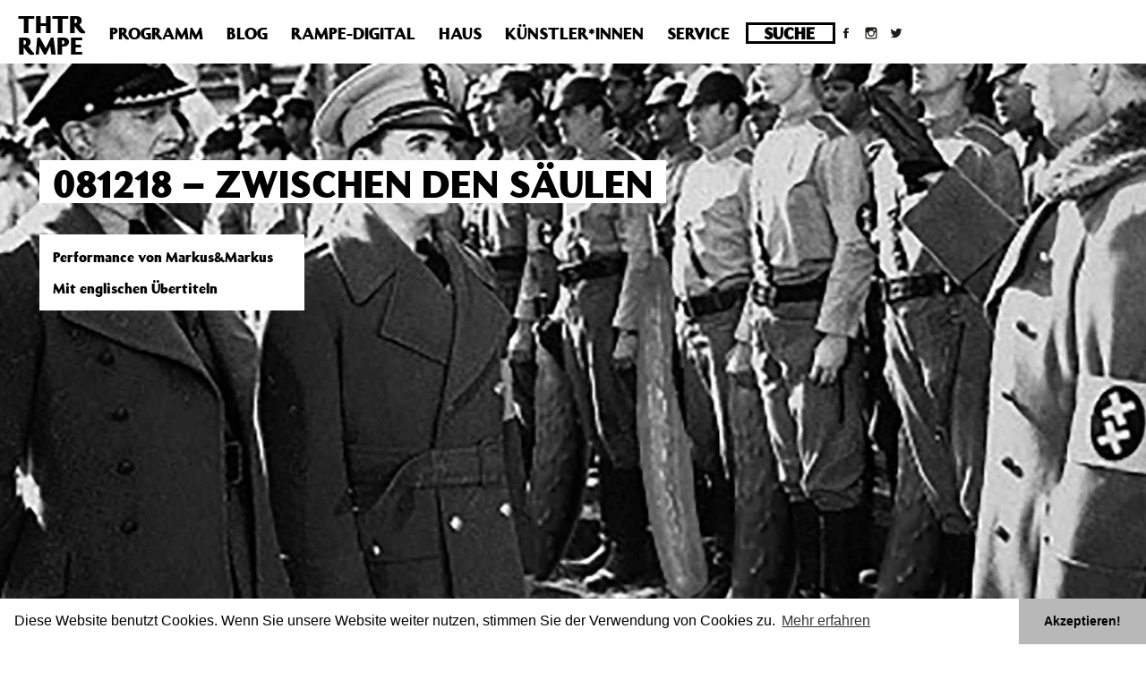

--- FILE ---
content_type: text/html; charset=UTF-8
request_url: https://archiv.theaterrampe.de/vorstellungen/081218-zwischen-den-saeulen/
body_size: 11175
content:
<!DOCTYPE html>
<html lang="de">

<head>
    <title>081218 &#8211; Zwischen den Säulen | THTR RMPE – Theater Rampe in Stuttgart</title>
    <meta name="viewport" content="width=device-width, initial-scale=1.0">
    <meta charset="utf-8" />

    <link rel="stylesheet" href="https://maxcdn.bootstrapcdn.com/bootstrap/3.3.7/css/bootstrap.min.css" integrity="sha384-BVYiiSIFeK1dGmJRAkycuHAHRg32OmUcww7on3RYdg4Va+PmSTsz/K68vbdEjh4u" crossorigin="anonymous">
    <link rel="stylesheet" type="text/css" href="https://archiv.theaterrampe.de/wp-content/themes/TheaterRampe2/style.css" media="screen" />

    <meta name='robots' content='max-image-preview:large' />
<link rel='dns-prefetch' href='//stats.wp.com' />
<link rel='dns-prefetch' href='//fonts.googleapis.com' />
<link rel='dns-prefetch' href='//i0.wp.com' />
<link rel='dns-prefetch' href='//c0.wp.com' />
<link rel='dns-prefetch' href='//v0.wordpress.com' />
<script type="text/javascript">
/* <![CDATA[ */
window._wpemojiSettings = {"baseUrl":"https:\/\/s.w.org\/images\/core\/emoji\/14.0.0\/72x72\/","ext":".png","svgUrl":"https:\/\/s.w.org\/images\/core\/emoji\/14.0.0\/svg\/","svgExt":".svg","source":{"concatemoji":"https:\/\/archiv.theaterrampe.de\/wp-includes\/js\/wp-emoji-release.min.js?ver=6.4.7"}};
/*! This file is auto-generated */
!function(i,n){var o,s,e;function c(e){try{var t={supportTests:e,timestamp:(new Date).valueOf()};sessionStorage.setItem(o,JSON.stringify(t))}catch(e){}}function p(e,t,n){e.clearRect(0,0,e.canvas.width,e.canvas.height),e.fillText(t,0,0);var t=new Uint32Array(e.getImageData(0,0,e.canvas.width,e.canvas.height).data),r=(e.clearRect(0,0,e.canvas.width,e.canvas.height),e.fillText(n,0,0),new Uint32Array(e.getImageData(0,0,e.canvas.width,e.canvas.height).data));return t.every(function(e,t){return e===r[t]})}function u(e,t,n){switch(t){case"flag":return n(e,"\ud83c\udff3\ufe0f\u200d\u26a7\ufe0f","\ud83c\udff3\ufe0f\u200b\u26a7\ufe0f")?!1:!n(e,"\ud83c\uddfa\ud83c\uddf3","\ud83c\uddfa\u200b\ud83c\uddf3")&&!n(e,"\ud83c\udff4\udb40\udc67\udb40\udc62\udb40\udc65\udb40\udc6e\udb40\udc67\udb40\udc7f","\ud83c\udff4\u200b\udb40\udc67\u200b\udb40\udc62\u200b\udb40\udc65\u200b\udb40\udc6e\u200b\udb40\udc67\u200b\udb40\udc7f");case"emoji":return!n(e,"\ud83e\udef1\ud83c\udffb\u200d\ud83e\udef2\ud83c\udfff","\ud83e\udef1\ud83c\udffb\u200b\ud83e\udef2\ud83c\udfff")}return!1}function f(e,t,n){var r="undefined"!=typeof WorkerGlobalScope&&self instanceof WorkerGlobalScope?new OffscreenCanvas(300,150):i.createElement("canvas"),a=r.getContext("2d",{willReadFrequently:!0}),o=(a.textBaseline="top",a.font="600 32px Arial",{});return e.forEach(function(e){o[e]=t(a,e,n)}),o}function t(e){var t=i.createElement("script");t.src=e,t.defer=!0,i.head.appendChild(t)}"undefined"!=typeof Promise&&(o="wpEmojiSettingsSupports",s=["flag","emoji"],n.supports={everything:!0,everythingExceptFlag:!0},e=new Promise(function(e){i.addEventListener("DOMContentLoaded",e,{once:!0})}),new Promise(function(t){var n=function(){try{var e=JSON.parse(sessionStorage.getItem(o));if("object"==typeof e&&"number"==typeof e.timestamp&&(new Date).valueOf()<e.timestamp+604800&&"object"==typeof e.supportTests)return e.supportTests}catch(e){}return null}();if(!n){if("undefined"!=typeof Worker&&"undefined"!=typeof OffscreenCanvas&&"undefined"!=typeof URL&&URL.createObjectURL&&"undefined"!=typeof Blob)try{var e="postMessage("+f.toString()+"("+[JSON.stringify(s),u.toString(),p.toString()].join(",")+"));",r=new Blob([e],{type:"text/javascript"}),a=new Worker(URL.createObjectURL(r),{name:"wpTestEmojiSupports"});return void(a.onmessage=function(e){c(n=e.data),a.terminate(),t(n)})}catch(e){}c(n=f(s,u,p))}t(n)}).then(function(e){for(var t in e)n.supports[t]=e[t],n.supports.everything=n.supports.everything&&n.supports[t],"flag"!==t&&(n.supports.everythingExceptFlag=n.supports.everythingExceptFlag&&n.supports[t]);n.supports.everythingExceptFlag=n.supports.everythingExceptFlag&&!n.supports.flag,n.DOMReady=!1,n.readyCallback=function(){n.DOMReady=!0}}).then(function(){return e}).then(function(){var e;n.supports.everything||(n.readyCallback(),(e=n.source||{}).concatemoji?t(e.concatemoji):e.wpemoji&&e.twemoji&&(t(e.twemoji),t(e.wpemoji)))}))}((window,document),window._wpemojiSettings);
/* ]]> */
</script>
<link rel='stylesheet' id='n2go-styles-css' href='https://archiv.theaterrampe.de/wp-content/plugins/newsletter2go/widget/styles.css?ver=6.4.7' type='text/css' media='all' />
<style id='wp-emoji-styles-inline-css' type='text/css'>

	img.wp-smiley, img.emoji {
		display: inline !important;
		border: none !important;
		box-shadow: none !important;
		height: 1em !important;
		width: 1em !important;
		margin: 0 0.07em !important;
		vertical-align: -0.1em !important;
		background: none !important;
		padding: 0 !important;
	}
</style>
<link rel='stylesheet' id='wp-block-library-css' href='https://c0.wp.com/c/6.4.7/wp-includes/css/dist/block-library/style.min.css' type='text/css' media='all' />
<link rel='stylesheet' id='mediaelement-css' href='https://c0.wp.com/c/6.4.7/wp-includes/js/mediaelement/mediaelementplayer-legacy.min.css' type='text/css' media='all' />
<link rel='stylesheet' id='wp-mediaelement-css' href='https://c0.wp.com/c/6.4.7/wp-includes/js/mediaelement/wp-mediaelement.min.css' type='text/css' media='all' />
<style id='jetpack-sharing-buttons-style-inline-css' type='text/css'>
.jetpack-sharing-buttons__services-list{display:flex;flex-direction:row;flex-wrap:wrap;gap:0;list-style-type:none;margin:5px;padding:0}.jetpack-sharing-buttons__services-list.has-small-icon-size{font-size:12px}.jetpack-sharing-buttons__services-list.has-normal-icon-size{font-size:16px}.jetpack-sharing-buttons__services-list.has-large-icon-size{font-size:24px}.jetpack-sharing-buttons__services-list.has-huge-icon-size{font-size:36px}@media print{.jetpack-sharing-buttons__services-list{display:none!important}}.editor-styles-wrapper .wp-block-jetpack-sharing-buttons{gap:0;padding-inline-start:0}ul.jetpack-sharing-buttons__services-list.has-background{padding:1.25em 2.375em}
</style>
<style id='classic-theme-styles-inline-css' type='text/css'>
/*! This file is auto-generated */
.wp-block-button__link{color:#fff;background-color:#32373c;border-radius:9999px;box-shadow:none;text-decoration:none;padding:calc(.667em + 2px) calc(1.333em + 2px);font-size:1.125em}.wp-block-file__button{background:#32373c;color:#fff;text-decoration:none}
</style>
<style id='global-styles-inline-css' type='text/css'>
body{--wp--preset--color--black: #000000;--wp--preset--color--cyan-bluish-gray: #abb8c3;--wp--preset--color--white: #ffffff;--wp--preset--color--pale-pink: #f78da7;--wp--preset--color--vivid-red: #cf2e2e;--wp--preset--color--luminous-vivid-orange: #ff6900;--wp--preset--color--luminous-vivid-amber: #fcb900;--wp--preset--color--light-green-cyan: #7bdcb5;--wp--preset--color--vivid-green-cyan: #00d084;--wp--preset--color--pale-cyan-blue: #8ed1fc;--wp--preset--color--vivid-cyan-blue: #0693e3;--wp--preset--color--vivid-purple: #9b51e0;--wp--preset--gradient--vivid-cyan-blue-to-vivid-purple: linear-gradient(135deg,rgba(6,147,227,1) 0%,rgb(155,81,224) 100%);--wp--preset--gradient--light-green-cyan-to-vivid-green-cyan: linear-gradient(135deg,rgb(122,220,180) 0%,rgb(0,208,130) 100%);--wp--preset--gradient--luminous-vivid-amber-to-luminous-vivid-orange: linear-gradient(135deg,rgba(252,185,0,1) 0%,rgba(255,105,0,1) 100%);--wp--preset--gradient--luminous-vivid-orange-to-vivid-red: linear-gradient(135deg,rgba(255,105,0,1) 0%,rgb(207,46,46) 100%);--wp--preset--gradient--very-light-gray-to-cyan-bluish-gray: linear-gradient(135deg,rgb(238,238,238) 0%,rgb(169,184,195) 100%);--wp--preset--gradient--cool-to-warm-spectrum: linear-gradient(135deg,rgb(74,234,220) 0%,rgb(151,120,209) 20%,rgb(207,42,186) 40%,rgb(238,44,130) 60%,rgb(251,105,98) 80%,rgb(254,248,76) 100%);--wp--preset--gradient--blush-light-purple: linear-gradient(135deg,rgb(255,206,236) 0%,rgb(152,150,240) 100%);--wp--preset--gradient--blush-bordeaux: linear-gradient(135deg,rgb(254,205,165) 0%,rgb(254,45,45) 50%,rgb(107,0,62) 100%);--wp--preset--gradient--luminous-dusk: linear-gradient(135deg,rgb(255,203,112) 0%,rgb(199,81,192) 50%,rgb(65,88,208) 100%);--wp--preset--gradient--pale-ocean: linear-gradient(135deg,rgb(255,245,203) 0%,rgb(182,227,212) 50%,rgb(51,167,181) 100%);--wp--preset--gradient--electric-grass: linear-gradient(135deg,rgb(202,248,128) 0%,rgb(113,206,126) 100%);--wp--preset--gradient--midnight: linear-gradient(135deg,rgb(2,3,129) 0%,rgb(40,116,252) 100%);--wp--preset--font-size--small: 13px;--wp--preset--font-size--medium: 20px;--wp--preset--font-size--large: 36px;--wp--preset--font-size--x-large: 42px;--wp--preset--spacing--20: 0.44rem;--wp--preset--spacing--30: 0.67rem;--wp--preset--spacing--40: 1rem;--wp--preset--spacing--50: 1.5rem;--wp--preset--spacing--60: 2.25rem;--wp--preset--spacing--70: 3.38rem;--wp--preset--spacing--80: 5.06rem;--wp--preset--shadow--natural: 6px 6px 9px rgba(0, 0, 0, 0.2);--wp--preset--shadow--deep: 12px 12px 50px rgba(0, 0, 0, 0.4);--wp--preset--shadow--sharp: 6px 6px 0px rgba(0, 0, 0, 0.2);--wp--preset--shadow--outlined: 6px 6px 0px -3px rgba(255, 255, 255, 1), 6px 6px rgba(0, 0, 0, 1);--wp--preset--shadow--crisp: 6px 6px 0px rgba(0, 0, 0, 1);}:where(.is-layout-flex){gap: 0.5em;}:where(.is-layout-grid){gap: 0.5em;}body .is-layout-flow > .alignleft{float: left;margin-inline-start: 0;margin-inline-end: 2em;}body .is-layout-flow > .alignright{float: right;margin-inline-start: 2em;margin-inline-end: 0;}body .is-layout-flow > .aligncenter{margin-left: auto !important;margin-right: auto !important;}body .is-layout-constrained > .alignleft{float: left;margin-inline-start: 0;margin-inline-end: 2em;}body .is-layout-constrained > .alignright{float: right;margin-inline-start: 2em;margin-inline-end: 0;}body .is-layout-constrained > .aligncenter{margin-left: auto !important;margin-right: auto !important;}body .is-layout-constrained > :where(:not(.alignleft):not(.alignright):not(.alignfull)){max-width: var(--wp--style--global--content-size);margin-left: auto !important;margin-right: auto !important;}body .is-layout-constrained > .alignwide{max-width: var(--wp--style--global--wide-size);}body .is-layout-flex{display: flex;}body .is-layout-flex{flex-wrap: wrap;align-items: center;}body .is-layout-flex > *{margin: 0;}body .is-layout-grid{display: grid;}body .is-layout-grid > *{margin: 0;}:where(.wp-block-columns.is-layout-flex){gap: 2em;}:where(.wp-block-columns.is-layout-grid){gap: 2em;}:where(.wp-block-post-template.is-layout-flex){gap: 1.25em;}:where(.wp-block-post-template.is-layout-grid){gap: 1.25em;}.has-black-color{color: var(--wp--preset--color--black) !important;}.has-cyan-bluish-gray-color{color: var(--wp--preset--color--cyan-bluish-gray) !important;}.has-white-color{color: var(--wp--preset--color--white) !important;}.has-pale-pink-color{color: var(--wp--preset--color--pale-pink) !important;}.has-vivid-red-color{color: var(--wp--preset--color--vivid-red) !important;}.has-luminous-vivid-orange-color{color: var(--wp--preset--color--luminous-vivid-orange) !important;}.has-luminous-vivid-amber-color{color: var(--wp--preset--color--luminous-vivid-amber) !important;}.has-light-green-cyan-color{color: var(--wp--preset--color--light-green-cyan) !important;}.has-vivid-green-cyan-color{color: var(--wp--preset--color--vivid-green-cyan) !important;}.has-pale-cyan-blue-color{color: var(--wp--preset--color--pale-cyan-blue) !important;}.has-vivid-cyan-blue-color{color: var(--wp--preset--color--vivid-cyan-blue) !important;}.has-vivid-purple-color{color: var(--wp--preset--color--vivid-purple) !important;}.has-black-background-color{background-color: var(--wp--preset--color--black) !important;}.has-cyan-bluish-gray-background-color{background-color: var(--wp--preset--color--cyan-bluish-gray) !important;}.has-white-background-color{background-color: var(--wp--preset--color--white) !important;}.has-pale-pink-background-color{background-color: var(--wp--preset--color--pale-pink) !important;}.has-vivid-red-background-color{background-color: var(--wp--preset--color--vivid-red) !important;}.has-luminous-vivid-orange-background-color{background-color: var(--wp--preset--color--luminous-vivid-orange) !important;}.has-luminous-vivid-amber-background-color{background-color: var(--wp--preset--color--luminous-vivid-amber) !important;}.has-light-green-cyan-background-color{background-color: var(--wp--preset--color--light-green-cyan) !important;}.has-vivid-green-cyan-background-color{background-color: var(--wp--preset--color--vivid-green-cyan) !important;}.has-pale-cyan-blue-background-color{background-color: var(--wp--preset--color--pale-cyan-blue) !important;}.has-vivid-cyan-blue-background-color{background-color: var(--wp--preset--color--vivid-cyan-blue) !important;}.has-vivid-purple-background-color{background-color: var(--wp--preset--color--vivid-purple) !important;}.has-black-border-color{border-color: var(--wp--preset--color--black) !important;}.has-cyan-bluish-gray-border-color{border-color: var(--wp--preset--color--cyan-bluish-gray) !important;}.has-white-border-color{border-color: var(--wp--preset--color--white) !important;}.has-pale-pink-border-color{border-color: var(--wp--preset--color--pale-pink) !important;}.has-vivid-red-border-color{border-color: var(--wp--preset--color--vivid-red) !important;}.has-luminous-vivid-orange-border-color{border-color: var(--wp--preset--color--luminous-vivid-orange) !important;}.has-luminous-vivid-amber-border-color{border-color: var(--wp--preset--color--luminous-vivid-amber) !important;}.has-light-green-cyan-border-color{border-color: var(--wp--preset--color--light-green-cyan) !important;}.has-vivid-green-cyan-border-color{border-color: var(--wp--preset--color--vivid-green-cyan) !important;}.has-pale-cyan-blue-border-color{border-color: var(--wp--preset--color--pale-cyan-blue) !important;}.has-vivid-cyan-blue-border-color{border-color: var(--wp--preset--color--vivid-cyan-blue) !important;}.has-vivid-purple-border-color{border-color: var(--wp--preset--color--vivid-purple) !important;}.has-vivid-cyan-blue-to-vivid-purple-gradient-background{background: var(--wp--preset--gradient--vivid-cyan-blue-to-vivid-purple) !important;}.has-light-green-cyan-to-vivid-green-cyan-gradient-background{background: var(--wp--preset--gradient--light-green-cyan-to-vivid-green-cyan) !important;}.has-luminous-vivid-amber-to-luminous-vivid-orange-gradient-background{background: var(--wp--preset--gradient--luminous-vivid-amber-to-luminous-vivid-orange) !important;}.has-luminous-vivid-orange-to-vivid-red-gradient-background{background: var(--wp--preset--gradient--luminous-vivid-orange-to-vivid-red) !important;}.has-very-light-gray-to-cyan-bluish-gray-gradient-background{background: var(--wp--preset--gradient--very-light-gray-to-cyan-bluish-gray) !important;}.has-cool-to-warm-spectrum-gradient-background{background: var(--wp--preset--gradient--cool-to-warm-spectrum) !important;}.has-blush-light-purple-gradient-background{background: var(--wp--preset--gradient--blush-light-purple) !important;}.has-blush-bordeaux-gradient-background{background: var(--wp--preset--gradient--blush-bordeaux) !important;}.has-luminous-dusk-gradient-background{background: var(--wp--preset--gradient--luminous-dusk) !important;}.has-pale-ocean-gradient-background{background: var(--wp--preset--gradient--pale-ocean) !important;}.has-electric-grass-gradient-background{background: var(--wp--preset--gradient--electric-grass) !important;}.has-midnight-gradient-background{background: var(--wp--preset--gradient--midnight) !important;}.has-small-font-size{font-size: var(--wp--preset--font-size--small) !important;}.has-medium-font-size{font-size: var(--wp--preset--font-size--medium) !important;}.has-large-font-size{font-size: var(--wp--preset--font-size--large) !important;}.has-x-large-font-size{font-size: var(--wp--preset--font-size--x-large) !important;}
.wp-block-navigation a:where(:not(.wp-element-button)){color: inherit;}
:where(.wp-block-post-template.is-layout-flex){gap: 1.25em;}:where(.wp-block-post-template.is-layout-grid){gap: 1.25em;}
:where(.wp-block-columns.is-layout-flex){gap: 2em;}:where(.wp-block-columns.is-layout-grid){gap: 2em;}
.wp-block-pullquote{font-size: 1.5em;line-height: 1.6;}
</style>
<link rel='stylesheet' id='wpcp-slick-css' href='https://archiv.theaterrampe.de/wp-content/plugins/wp-carousel-pro/public/css/slick.css?ver=3.2.2' type='text/css' media='all' />
<link rel='stylesheet' id='wpcp-bx-slider-css-css' href='https://archiv.theaterrampe.de/wp-content/plugins/wp-carousel-pro/public/css/jquery.bxslider.min.css?ver=3.2.2' type='text/css' media='all' />
<link rel='stylesheet' id='wp-carousel-pro-fontawesome-css' href='https://archiv.theaterrampe.de/wp-content/plugins/wp-carousel-pro/public/css/font-awesome.min.css?ver=3.2.2' type='text/css' media='all' />
<link rel='stylesheet' id='wpcp-fancybox-popup-css' href='https://archiv.theaterrampe.de/wp-content/plugins/wp-carousel-pro/public/css/jquery.fancybox.min.css?ver=3.2.2' type='text/css' media='all' />
<link rel='stylesheet' id='wp-carousel-pro-css' href='https://archiv.theaterrampe.de/wp-content/plugins/wp-carousel-pro/public/css/wp-carousel-pro-public.css?ver=3.2.2' type='text/css' media='all' />
<style id='wp-carousel-pro-inline-css' type='text/css'>

	#wpcpro-wrapper-19007 #sp-wp-carousel-pro-id-19007.sp-wpcp-19007 .wpcp-all-captions .post-categories {
		text-align: center;
	}
	#wpcpro-wrapper-19007 #sp-wp-carousel-pro-id-19007.sp-wpcp-19007 .wpcp-all-captions .post-categories li a {
				color: #22afba;
				font-size: 14px;
				line-height: 21px;
				letter-spacing: 0px;
				text-transform: none;}
	#wpcpro-wrapper-19007 #sp-wp-carousel-pro-id-19007.sp-wpcp-19007 .wpcp-all-captions h2.wpcp-post-title a {
    		color: #444;
			font-size: 16px;
			line-height: 24px;
			letter-spacing: 0px;
			text-transform: capitalize;}
	#wpcpro-wrapper-19007 #sp-wp-carousel-pro-id-19007.sp-wpcp-19007 .wpcp-all-captions h2.wpcp-post-title a:hover{
			color: #555;
		}
		#wpcpro-wrapper-19007 #sp-wp-carousel-pro-id-19007.sp-wpcp-19007 .wpcp-all-captions h2.wpcp-post-title {
			text-align: center;
		}
		#wpcpro-wrapper-19007 #sp-wp-carousel-pro-id-19007.sp-wpcp-19007 .wpcp-all-captions p {
			color: #333;
			font-size: 16px;
			line-height: 26px;
			letter-spacing: 0px;
			text-transform: none;}
	#wpcpro-wrapper-19007 #sp-wp-carousel-pro-id-19007.sp-wpcp-19007 .wpcp-all-captions p {
			text-align: center;
		}
	#wpcpro-wrapper-19007 #sp-wp-carousel-pro-id-19007.sp-wpcp-19007 .wpcp-all-captions .wpcp-post-meta li,
	#wpcpro-wrapper-19007 #sp-wp-carousel-pro-id-19007.sp-wpcp-19007 .wpcp-all-captions .wpcp-post-meta a {
		color: #999;
		font-size: 14px;
		line-height: 24px;
		letter-spacing: 0px;
		text-transform: none;}
	#wpcpro-wrapper-19007 #sp-wp-carousel-pro-id-19007.sp-wpcp-19007 .wpcp-all-captions .wpcp-post-meta {
			text-align: center;
	}
	#wpcpro-wrapper-19007 #sp-wp-carousel-pro-id-19007.sp-wpcp-19007 .wpcp-all-captions .sp-wpcp-read-more a {
		font-size: 14px;
		line-height: 24px;
		letter-spacing: 0px;
		text-transform: none;}
	#wpcpro-wrapper-19007 #sp-wp-carousel-pro-id-19007.sp-wpcp-19007 .wpcp-all-captions .sp-wpcp-read-more {
			text-align: center;
		}
		#wpcpro-wrapper-19007 #sp-wp-carousel-pro-id-19007.sp-wpcp-19007 .wpcp-all-captions .sp-wpcp-read-more a {
				color: #fff;
			background: #22afba;
			border-color: #22afba;
		}
		#wpcpro-wrapper-19007 #sp-wp-carousel-pro-id-19007.sp-wpcp-19007 .wpcp-all-captions .sp-wpcp-read-more a:hover {
				color: #fff;
			background: #22afba;
			border-color: #22afba;
		}
	#wpcpro-wrapper-19007 #sp-wp-carousel-pro-id-19007.wpcp-carousel-section.sp-wpcp-19007 .slick-prev,
	#wpcpro-wrapper-19007 #sp-wp-carousel-pro-id-19007.wpcp-carousel-section.sp-wpcp-19007 .slick-next {
			color: #0a0a0a;
			background-color: #fff;
			border-color: transparent;
			border-radius: 50%;
		}
		#wpcpro-wrapper-19007 #sp-wp-carousel-pro-id-19007.wpcp-carousel-section.sp-wpcp-19007 .slick-prev:hover,
		#wpcpro-wrapper-19007 #sp-wp-carousel-pro-id-19007.wpcp-carousel-section.sp-wpcp-19007 .slick-next:hover {
			color: #0a0a0a;
			background-color: #ffffff;
			border-color: transparent;
		}
	#wpcpro-wrapper-19007 #sp-wp-carousel-pro-id-19007.sp-wpcp-19007.nav-vertical-center-inner-hover.slick-dotted .slick-next,
	#wpcpro-wrapper-19007 #sp-wp-carousel-pro-id-19007.wpcp-carousel-section.sp-wpcp-19007.nav-vertical-center-inner-hover.slick-dotted .slick-prev,
	#wpcpro-wrapper-19007 #sp-wp-carousel-pro-id-19007.wpcp-carousel-section.sp-wpcp-19007.nav-vertical-center-inner.slick-dotted .slick-next,
	#wpcpro-wrapper-19007 #sp-wp-carousel-pro-id-19007.wpcp-carousel-section.sp-wpcp-19007.nav-vertical-center-inner.slick-dotted .slick-prev,
	#wpcpro-wrapper-19007 #sp-wp-carousel-pro-id-19007.wpcp-carousel-section.sp-wpcp-19007.nav-vertical-center.slick-dotted .slick-next,
	#wpcpro-wrapper-19007 #sp-wp-carousel-pro-id-19007.wpcp-carousel-section.sp-wpcp-19007.nav-vertical-center.slick-dotted .slick-prev {
			margin-top: -37px;
		}
#wpcpro-wrapper-19007 #sp-wp-carousel-pro-id-19007.wpcp-carousel-section.sp-wpcp-19007 ul.slick-dots {
		margin: 22px 0px 0px 0px;
	}
	#wpcpro-wrapper-19007 #sp-wp-carousel-pro-id-19007.wpcp-carousel-section.sp-wpcp-19007 ul.slick-dots li button {
		background-color: #cccccc;
	}
	#wpcpro-wrapper-19007 #sp-wp-carousel-pro-id-19007.wpcp-carousel-section.sp-wpcp-19007 ul.slick-dots li.slick-active button {
		background-color: #52b3d9;
	}
	#wpcpro-wrapper-19007 #sp-wp-carousel-pro-id-19007.wpcp-carousel-section.sp-wpcp-19007:not(.wpcp-product-carousel) .wpcp-single-item {
		border: 0px solid #dddddd;
		padding: 0px 0px 0px 0px;
	}

		.wpcp-carousel-wrapper.wpcp-wrapper-19007{
			position: relative;
		}
		#wpcp-preloader-19007{
			background: #fff;
			position: absolute;
			left: 0;
			top: 0;
			height: 100%;
			width: 100%;
			text-align: center;
			display: flex;
			align-items: center;
			justify-content: center;
			z-index: 999;
		}
		
			#wpcpro-wrapper-19007 #sp-wp-carousel-pro-id-19007.wpcp-carousel-section.sp-wpcp-19007 .slick-list {
			margin-right: -20px;
		}
	#wpcpro-wrapper-19007 #sp-wp-carousel-pro-id-19007.wpcp-carousel-section.sp-wpcp-19007 .slick-slide {
			margin-right: 20px;
		}
		#wpcpro-wrapper-19007 #sp-wp-carousel-pro-id-19007.wpcp-carousel-section.sp-wpcp-19007 .slick-list {
		margin-right: -20px;}
	       #wpcpro-wrapper-19007 #sp-wp-carousel-pro-id-19007.wpcp-carousel-section.sp-wpcp-19007 .slick-slide .wpcp-single-item{
		    margin-bottom: 20px; }
	@media screen and (min-width: 981px) {
		#wpcpro-wrapper-19007 #sp-wp-carousel-pro-id-19007.wpcp-carousel-section.sp-wpcp-19007:not(.wpcp-content-carousel) .wpcp-single-item img { height:250px; }
	}
	@media screen and (min-width: 737px) and (max-width: 980px) {
		#wpcpro-wrapper-19007 #sp-wp-carousel-pro-id-19007.wpcp-carousel-section.sp-wpcp-19007:not(.wpcp-content-carousel) .wpcp-single-item img { height:250px; }
	}
	@media screen and (min-width: 481px) and (max-width: 736px) {
		#wpcpro-wrapper-19007 #sp-wp-carousel-pro-id-19007.wpcp-carousel-section.sp-wpcp-19007:not(.wpcp-content-carousel) .wpcp-single-item img { height:250px; }
	}
	@media screen and  (max-width: 480px) {
		#wpcpro-wrapper-19007 #sp-wp-carousel-pro-id-19007.wpcp-carousel-section.sp-wpcp-19007:not(.wpcp-content-carousel) .wpcp-single-item img { height:250px; }
	}
	@media screen and  (max-width: 480px) {
		#wpcpro-wrapper-19007 #sp-wp-carousel-pro-id-19007.sp-wpcp-19007.slick-initialized .slick-slide {
			float: left !important;
		}
	}

		#wpcpro-wrapper-19007 #sp-wp-carousel-pro-id-19007.sp-wpcp-19007.wpcp-image-carousel .wpcp-slide-image:hover img,
		#wpcpro-wrapper-19007 #sp-wp-carousel-pro-id-19007.sp-wpcp-19007.wpcp-post-carousel .wpcp-slide-image:hover img,
		#wpcpro-wrapper-19007 #sp-wp-carousel-pro-id-19007.sp-wpcp-19007.wpcp-product-carousel .wpcp-slide-image:hover img{
				-webkit-transform: scale(1.2);
				-moz-transform: scale(1.2);
				transform: scale(1.2);
			}
	#wpcpro-wrapper-19007 #sp-wp-carousel-pro-id-19007.sp-wpcp-19007 .wpcp-slide-image img,
	#wpcpro-wrapper-19007 #sp-wp-carousel-pro-id-19007.sp-wpcp-19007.wpcp-product-carousel .wpcp-slide-image a {
		border-radius: 0px;
	}
#wpcpro-wrapper-19007 #sp-wp-carousel-pro-id-19007.sp-wpcp-19007:not(.wpcp-product-carousel):not(.wpcp-content-carousel) .wpcp-single-item {
	background: #ffffff;
}
</style>
<link rel='stylesheet' id='rampe-style-css' href='https://archiv.theaterrampe.de/wp-content/themes/TheaterRampe2/style.css?ver=6.4.7' type='text/css' media='all' />
<link rel='stylesheet' id='mobile-css' href='https://archiv.theaterrampe.de/wp-content/themes/TheaterRampe2/css/mobile.css?ver=6.4.7' type='text/css' media='all' />
<link rel='stylesheet' id='rampe-digital-css' href='https://archiv.theaterrampe.de/wp-content/themes/TheaterRampe2/css/rampe-digital.css?ver=6.4.7' type='text/css' media='all' />
<link rel='stylesheet' id='rampe-stuecke-css' href='https://archiv.theaterrampe.de/wp-content/themes/TheaterRampe2/css/stuecke.css?ver=6.4.7' type='text/css' media='all' />
<link rel='stylesheet' id='SP_WPCP-google-web-fonts-sp_wpcp_shortcode_options-css' href='//fonts.googleapis.com/css?family=Open+Sans%3A600%7COpen+Sans%3A600%7COpen+Sans%3A400n%7COpen+Sans%3A600%7COpen+Sans%3A400%7COpen+Sans%3A600%7COpen+Sans%3A400%7COpen+Sans%3A600%7COpen+Sans%3A400%7COpen+Sans%3A400%7COpen+Sans%3A700%7COpen+Sans%3A600' type='text/css' media='all' />
<link rel='stylesheet' id='jetpack_css-css' href='https://c0.wp.com/p/jetpack/13.6.1/css/jetpack.css' type='text/css' media='all' />
<link rel='stylesheet' id='background-manager-pub-css' href='https://archiv.theaterrampe.de/wp-content/plugins/background-manager/resources/css/pub.dev.css?ver=1.2.5.2' type='text/css' media='all' />
<br />
<b>Deprecated</b>:  Die Funktion post_permalink ist seit Version 4.4.0 veraltet! Verwende stattdessen get_permalink(). in <b>/homepages/10/d43051023/htdocs/wordpress/wp-includes/functions.php</b> on line <b>6031</b><br />
<script type="text/javascript">/* <![CDATA[ */window.background_manager_ajax={"url":"https:\/\/archiv.theaterrampe.de\/wp-admin\/admin-ajax.php","action":"background-manager"};window.pf4wp_log=true;/* ]]> */</script>
<script type="text/javascript" src="https://c0.wp.com/c/6.4.7/wp-includes/js/jquery/jquery.min.js" id="jquery-core-js"></script>
<script type="text/javascript" src="https://c0.wp.com/c/6.4.7/wp-includes/js/jquery/jquery-migrate.min.js" id="jquery-migrate-js"></script>
<script type="text/javascript" src="https://archiv.theaterrampe.de/wp-content/themes/TheaterRampe2/js/script.js?ver=6.4.7" id="script-js"></script>
<script type="text/javascript" id="background-manager-functions-js-extra">
/* <![CDATA[ */
var myatu_bgm = {"current_background":{"id":6218,"url":"https:\/\/archiv.theaterrampe.de\/wp-content\/uploads\/Great_Dictator_Charlie_Chaplin2.jpg","alt":"","desc":"","caption":"Le concombre dans l\u00b4histoire 2","link":"","thumb":"https:\/\/i0.wp.com\/archiv.theaterrampe.de\/wp-content\/uploads\/Great_Dictator_Charlie_Chaplin2.jpg?resize=150%2C150&ssl=1","bg_link":"","transition":"crossfade","transition_speed":10},"change_freq":"10","active_gallery":"6201","is_fullsize":"true","is_preview":"false","initial_ease_in":"true","info_tab_thumb":"true","bg_click_new_window":"false","bg_track_clicks":"false","bg_track_clicks_category":"Background Manager","display_on_mobile":"true","fs_center":"true"};
/* ]]> */
</script>
<script type="text/javascript" src="https://archiv.theaterrampe.de/wp-content/plugins/background-manager/resources/js/functions.dev.js?ver=1.2.5.2" id="background-manager-functions-js"></script>
<script type="text/javascript" src="https://archiv.theaterrampe.de/wp-content/plugins/background-manager/resources/js/flux.dev.js?ver=1.2.5.2" id="background-manager-flux-js"></script>
<script type="text/javascript" src="https://archiv.theaterrampe.de/wp-content/plugins/background-manager/resources/js/pub.dev.js?ver=1.2.5.2" id="background-manager-pub-js"></script>
<link rel="https://api.w.org/" href="https://archiv.theaterrampe.de/wp-json/" /><link rel="EditURI" type="application/rsd+xml" title="RSD" href="https://archiv.theaterrampe.de/xmlrpc.php?rsd" />
<meta name="generator" content="WordPress 6.4.7" />
<link rel="canonical" href="https://archiv.theaterrampe.de/vorstellungen/081218-zwischen-den-saeulen/" />
<link rel='shortlink' href='https://archiv.theaterrampe.de/?p=14018' />
<link rel="alternate" type="application/json+oembed" href="https://archiv.theaterrampe.de/wp-json/oembed/1.0/embed?url=https%3A%2F%2Farchiv.theaterrampe.de%2Fvorstellungen%2F081218-zwischen-den-saeulen%2F" />
<link rel="alternate" type="text/xml+oembed" href="https://archiv.theaterrampe.de/wp-json/oembed/1.0/embed?url=https%3A%2F%2Farchiv.theaterrampe.de%2Fvorstellungen%2F081218-zwischen-den-saeulen%2F&#038;format=xml" />
<script type="text/javascript">var ajaxurl = "https://archiv.theaterrampe.de/wp-admin/admin-ajax.php";</script>	<style>img#wpstats{display:none}</style>
		<link rel="apple-touch-icon" sizes="57x57" href="/wp-content/uploads/fbrfg/apple-touch-icon-57x57.png">
<link rel="apple-touch-icon" sizes="60x60" href="/wp-content/uploads/fbrfg/apple-touch-icon-60x60.png">
<link rel="apple-touch-icon" sizes="72x72" href="/wp-content/uploads/fbrfg/apple-touch-icon-72x72.png">
<link rel="apple-touch-icon" sizes="76x76" href="/wp-content/uploads/fbrfg/apple-touch-icon-76x76.png">
<link rel="apple-touch-icon" sizes="114x114" href="/wp-content/uploads/fbrfg/apple-touch-icon-114x114.png">
<link rel="apple-touch-icon" sizes="120x120" href="/wp-content/uploads/fbrfg/apple-touch-icon-120x120.png">
<link rel="apple-touch-icon" sizes="144x144" href="/wp-content/uploads/fbrfg/apple-touch-icon-144x144.png">
<link rel="apple-touch-icon" sizes="152x152" href="/wp-content/uploads/fbrfg/apple-touch-icon-152x152.png">
<link rel="apple-touch-icon" sizes="180x180" href="/wp-content/uploads/fbrfg/apple-touch-icon-180x180.png">
<link rel="icon" type="image/png" href="/wp-content/uploads/fbrfg/favicon-32x32.png" sizes="32x32">
<link rel="icon" type="image/png" href="/wp-content/uploads/fbrfg/android-chrome-192x192.png" sizes="192x192">
<link rel="icon" type="image/png" href="/wp-content/uploads/fbrfg/favicon-96x96.png" sizes="96x96">
<link rel="icon" type="image/png" href="/wp-content/uploads/fbrfg/favicon-16x16.png" sizes="16x16">
<link rel="manifest" href="/wp-content/uploads/fbrfg/manifest.json">
<link rel="mask-icon" href="/wp-content/uploads/fbrfg/safari-pinned-tab.svg" color="#ff9dc0">
<link rel="shortcut icon" href="/wp-content/uploads/fbrfg/favicon.ico">
<meta name="msapplication-TileColor" content="#da532c">
<meta name="msapplication-TileImage" content="/wp-content/uploads/fbrfg/mstile-144x144.png">
<meta name="msapplication-config" content="/wp-content/uploads/fbrfg/browserconfig.xml">
<meta name="theme-color" content="#ffffff"><style type="text/css" media="screen">body.myatu_bgm_body { background-image: none !important;background-color: #efefef !important; } </style>
		<style type="text/css" id="wp-custom-css">
			/*
Willkommen beim benutzerdefinierten CSS!

CSS (Cascading Style Sheets) ist eine Art Code, der dem Browser sagt, wie
eine Webseite dargestellt werden soll. Du kannst diese Kommentare löschen
und mit deinen Anpassungen beginnen.

Als Standard wird dein Stylesheet nach den Theme-Stylesheets geladen, das
heißt, dass deine Regeln Vorrang haben und die Theme-CSS-Regeln
überschreiben können. Schreibe einfach hier rein, was du ändern
möchtest, du musst nicht den gesamten Stylesheet-Inhalt deines Themes
kopieren.
*/
.vorstellung p {
	margin: 0;
}

.jetpack-slideshow-window, .jetpack-slideshow-window * {
    display: none;
}

.postThumbnail {
    display: none;
}		</style>
		        <link rel="stylesheet" type="text/css" href="//cdnjs.cloudflare.com/ajax/libs/cookieconsent2/3.0.3/cookieconsent.min.css" />
    <script src="//cdnjs.cloudflare.com/ajax/libs/cookieconsent2/3.0.3/cookieconsent.min.js"></script>
    <script>
        window.addEventListener("load", function() {
            window.cookieconsent.initialise({
                "palette": {
                    "popup": {
                        "background": "#ffffff"
                    },
                    "button": {
                        "background": "#b8b8b8"
                    }
                },
                "theme": "edgeless",
                "content": {
                    "message": "Diese Website benutzt Cookies. Wenn Sie unsere Website weiter nutzen, stimmen Sie der Verwendung von Cookies zu.",
                    "dismiss": "Akzeptieren!",
                    "link": "Mehr erfahren",
                    "href": " https://theaterrampe.de/impressum/cookie-informationen/ "
                }
            })
        });
    </script>
</head>

<body>
    <div id="menu-mobile">
        <div class="mobile-title">THTR<br>RMPE</div>
        <div class="mobile-close">
        <svg style="width:48px;height:48px" viewBox="0 0 24 24">
            <path fill="white" d="M19,6.41L17.59,5L12,10.59L6.41,5L5,6.41L10.59,12L5,17.59L6.41,19L12,13.41L17.59,19L19,17.59L13.41,12L19,6.41Z" />
        </svg>
        </div>
        <div class="mobile-menu">
            <div class="menu-main-container"><ul id="menu-main" class="menu"><li id="menu-item-38" class="menu-item menu-item-type-custom menu-item-object-custom menu-item-home menu-item-38"><a href="http://archiv.theaterrampe.de/">Programm</a></li>
<li id="menu-item-1575" class="menu-item menu-item-type-custom menu-item-object-custom menu-item-1575"><a target="_blank" rel="noopener" href="http://kuhlerampe.wordpress.com/">Blog</a></li>
<li id="menu-item-19015" class="menu-item menu-item-type-custom menu-item-object-custom menu-item-19015"><a href="/rampe-digital">Rampe-Digital</a></li>
<li id="menu-item-863" class="menu-item menu-item-type-post_type menu-item-object-page menu-item-863"><a href="https://archiv.theaterrampe.de/haus-2/">Haus</a></li>
<li id="menu-item-339" class="menu-item menu-item-type-custom menu-item-object-custom menu-item-339"><a href="http://archiv.theaterrampe.de/rolle/kuenstler/">Künstler*innen</a></li>
<li id="menu-item-337" class="menu-item menu-item-type-post_type menu-item-object-page menu-item-337"><a href="https://archiv.theaterrampe.de/service-2/">Service</a></li>
</ul></div>        </div>
        <div class="mobile-social">
            <a href="https://www.facebook.com/theater0711/" target="_blank">
                <svg style="width:48px;height:48px" viewBox="0 0 24 24">
                    <path fill="white" d="M12 2.04C6.5 2.04 2 6.53 2 12.06C2 17.06 5.66 21.21 10.44 21.96V14.96H7.9V12.06H10.44V9.85C10.44 7.34 11.93 5.96 14.22 5.96C15.31 5.96 16.45 6.15 16.45 6.15V8.62H15.19C13.95 8.62 13.56 9.39 13.56 10.18V12.06H16.34L15.89 14.96H13.56V21.96A10 10 0 0 0 22 12.06C22 6.53 17.5 2.04 12 2.04Z" />
                </svg>
            </a>
            <a href="https://www.instagram.com/theaterrampe/" target="_blank">
                <svg style="width:48px;height:48px" viewBox="0 0 24 24">
                    <path fill="white" d="M7.8,2H16.2C19.4,2 22,4.6 22,7.8V16.2A5.8,5.8 0 0,1 16.2,22H7.8C4.6,22 2,19.4 2,16.2V7.8A5.8,5.8 0 0,1 7.8,2M7.6,4A3.6,3.6 0 0,0 4,7.6V16.4C4,18.39 5.61,20 7.6,20H16.4A3.6,3.6 0 0,0 20,16.4V7.6C20,5.61 18.39,4 16.4,4H7.6M17.25,5.5A1.25,1.25 0 0,1 18.5,6.75A1.25,1.25 0 0,1 17.25,8A1.25,1.25 0 0,1 16,6.75A1.25,1.25 0 0,1 17.25,5.5M12,7A5,5 0 0,1 17,12A5,5 0 0,1 12,17A5,5 0 0,1 7,12A5,5 0 0,1 12,7M12,9A3,3 0 0,0 9,12A3,3 0 0,0 12,15A3,3 0 0,0 15,12A3,3 0 0,0 12,9Z" />
                </svg>
            </a>
            <a href="https://twitter.com/theaterrampe?lang=de" target="_blank">
                <svg style="width:48px;height:48px" viewBox="0 0 24 24">
                    <path fill="white" d="M22.46,6C21.69,6.35 20.86,6.58 20,6.69C20.88,6.16 21.56,5.32 21.88,4.31C21.05,4.81 20.13,5.16 19.16,5.36C18.37,4.5 17.26,4 16,4C13.65,4 11.73,5.92 11.73,8.29C11.73,8.63 11.77,8.96 11.84,9.27C8.28,9.09 5.11,7.38 3,4.79C2.63,5.42 2.42,6.16 2.42,6.94C2.42,8.43 3.17,9.75 4.33,10.5C3.62,10.5 2.96,10.3 2.38,10C2.38,10 2.38,10 2.38,10.03C2.38,12.11 3.86,13.85 5.82,14.24C5.46,14.34 5.08,14.39 4.69,14.39C4.42,14.39 4.15,14.36 3.89,14.31C4.43,16 6,17.26 7.89,17.29C6.43,18.45 4.58,19.13 2.56,19.13C2.22,19.13 1.88,19.11 1.54,19.07C3.44,20.29 5.7,21 8.12,21C16,21 20.33,14.46 20.33,8.79C20.33,8.6 20.33,8.42 20.32,8.23C21.16,7.63 21.88,6.87 22.46,6Z" />
                </svg>
            </a>
        </div>
    </div>
    <div id="main">
        <header id="header">
            <div id="headColName">
                <a href="https://archiv.theaterrampe.de">
                    <!-- <img src="https://theaterrampe.de/wp-content/themes/TheaterRampe/images/vagabunden_auf_auf.png" style="position: absolute; top: 23px; left: 0;" width="150"/> -->THTR<br>RMPE
                </a>
            </div>

            <nav id="headNav">
                <div class="hidden-xs hidden-sm">
                    <div class="menu-main-container"><ul id="menu-main-1" class="menu"><li class="menu-item menu-item-type-custom menu-item-object-custom menu-item-home menu-item-38"><a href="http://archiv.theaterrampe.de/">Programm</a></li>
<li class="menu-item menu-item-type-custom menu-item-object-custom menu-item-1575"><a target="_blank" rel="noopener" href="http://kuhlerampe.wordpress.com/">Blog</a></li>
<li class="menu-item menu-item-type-custom menu-item-object-custom menu-item-19015"><a href="/rampe-digital">Rampe-Digital</a></li>
<li class="menu-item menu-item-type-post_type menu-item-object-page menu-item-863"><a href="https://archiv.theaterrampe.de/haus-2/">Haus</a></li>
<li class="menu-item menu-item-type-custom menu-item-object-custom menu-item-339"><a href="http://archiv.theaterrampe.de/rolle/kuenstler/">Künstler*innen</a></li>
<li class="menu-item menu-item-type-post_type menu-item-object-page menu-item-337"><a href="https://archiv.theaterrampe.de/service-2/">Service</a></li>
</ul></div>                </div>
                <!-- Search -->
                <form role="search" method="get" class="search-form" action="https://archiv.theaterrampe.de/">
	<label>
		<input type="search" class="search-field" placeholder="SUCHE" value="" name="s" title="Suche nach:" />
	</label>
</form>
                <!-- Social -->
                <div class="social hidden-xs hidden-sm">
                    <a href="https://www.facebook.com/theater0711/" target="_blank"><img src="https://archiv.theaterrampe.de/wp-content/themes/TheaterRampe2/images/facebook.svg" /></a>
                    <a href="https://www.instagram.com/theaterrampe/" target="_blank"><img src="https://archiv.theaterrampe.de/wp-content/themes/TheaterRampe2/images/instagram.svg" /></a>
                    <a href="https://twitter.com/theaterrampe?lang=de" target="_blank"><img src="https://archiv.theaterrampe.de/wp-content/themes/TheaterRampe2/images/twitter.svg" /></a>
                </div>

                <div id="hamburger">
                    <svg viewBox="0 0 100 80" width="40" height="40">
                        <rect width="100" height="20"></rect>
                        <rect y="30" width="100" height="20"></rect>
                        <rect y="60" width="100" height="20"></rect>
                    </svg>
                </div>
            </nav>
            </header>


            <div id="content" >
                
                				
				                    
					<article id="stueckContent">
                        
                        <h1>081218 &#8211; Zwischen den Säulen</h1><br>
                        
                        <div class="articleContent">
                            <div class="the-content">
                                                                                                <p>Performance von Markus&amp;Markus</p>
<p>Mit englischen Übertiteln</p>
                                                            </div>
                        </div>


                    </article>

				

			                <div id="postNavLinks">
                                    </div>
            </div>

        <!-- Tiled Background for Index -->
        <div id="background">
                
<!-- Background Manager Start -->
<div id="myatu_bgm_img_group" class="myatu_bgm_fs" style="overflow: hidden;"><script type="text/javascript">
    /*<![CDATA[*/
        try{(function(a){myatu_bgm.addTopImage("",function(){if((typeof myatu_bgm!=="undefined")&&(myatu_bgm.initial_ease_in==="true")){a(this).fadeIn("slow")}else{a(this).show()}})}(jQuery))}catch(e){};
    /*]]>*/
    </script><noscript><img id="myatu_bgm_top" class="myatu_bgm_fs" src="https://archiv.theaterrampe.de/wp-content/uploads/Great_Dictator_Charlie_Chaplin2.jpg" alt=""   /></noscript></div>
<!-- Background Manager End -->
<script type="text/javascript" src="https://stats.wp.com/e-202604.js" id="jetpack-stats-js" data-wp-strategy="defer"></script>
<script type="text/javascript" id="jetpack-stats-js-after">
/* <![CDATA[ */
_stq = window._stq || [];
_stq.push([ "view", JSON.parse("{\"v\":\"ext\",\"blog\":\"58480700\",\"post\":\"14018\",\"tz\":\"2\",\"srv\":\"archiv.theaterrampe.de\",\"j\":\"1:13.6.1\"}") ]);
_stq.push([ "clickTrackerInit", "58480700", "14018" ]);
/* ]]> */
</script>
 
        </div>
    </div> <!-- Main Wrapper end -->
                    <footer>
                
                    <div class="menu-footer-container"><ul id="menu-footer" class="menu"><li id="menu-item-113" class="menu-item menu-item-type-post_type menu-item-object-page menu-item-113"><a href="https://archiv.theaterrampe.de/impressum/">Impressum</a></li>
<li id="menu-item-13723" class="menu-item menu-item-type-post_type menu-item-object-page menu-item-13723"><a href="https://archiv.theaterrampe.de/impressum/datenschutz/">Datenschutz</a></li>
<li id="menu-item-115" class="menu-item menu-item-type-custom menu-item-object-custom menu-item-115"><a target="_blank" rel="noopener" href="https://subscribe.newsletter2go.com/?n2g=4hx8rosz-iqxqfx0n-lk1&#038;_ga=2.223691355.1728720698.1579622071-527550255.1579622071">Newsletter</a></li>
<li id="menu-item-6899" class="menu-item menu-item-type-custom menu-item-object-custom menu-item-6899"><a target="_blank" rel="noopener" href="https://www.facebook.com/theater0711/">facebook</a></li>
<li id="menu-item-6900" class="menu-item menu-item-type-custom menu-item-object-custom menu-item-6900"><a target="_blank" rel="noopener" href="https://twitter.com/theaterrampe">twitter</a></li>
<li id="menu-item-10212" class="menu-item menu-item-type-custom menu-item-object-custom menu-item-10212"><a href="https://www.instagram.com/theaterrampe/">instagram</a></li>
</ul></div>
               <!-- <div id="pony"> <a href="#"><img src="https://archiv.theaterrampe.de/wp-content/themes/TheaterRampe2/images/theater_rampe_los.png" alt="los. jetzt geht wieder alles von vorne" width="650" height="50"></a></div> -->
                
            </footer>
            
    </body>
</html>


--- FILE ---
content_type: text/css
request_url: https://archiv.theaterrampe.de/wp-content/themes/TheaterRampe2/css/rampe-digital.css?ver=6.4.7
body_size: 1227
content:
.rampe-digital article {
    margin: 0;
    width : 400px;
}

.rampe-digital article img {
    width     : 100%;
    height    : 100%;
    object-fit: cover;
}

.rampe-digital article .post-image {
    display      : block;
    width        : 100%;
    height       : 250px;
    margin-bottom: 24px;
    overflow     : hidden;
}

.rampe-digital article .post-image img {
    transition: transform .5s ease;
}

.rampe-digital article:hover .post-image img {
    transform: scale(1.2);
}

.rampe-digital h1 {
    text-transform  : uppercase;
    color           : #ffffff;
    background-color: black;
    padding         : 10px;
    display         : inline-block;
    margin          : 0 0 20px 0;
}

.rampe-digital h2 {
    text-transform: uppercase;
    color         : initial;
}

.with-date,
.without-date {
    display              : grid;
    grid-template-columns: repeat(auto-fill, 400px);
    column-gap           : 24px;
    row-gap              : 24px;
    position             : relative;
    margin-bottom        : 24px;
}

#begrenzt,
#immer {
    margin-top: -200px;
    position  : absolute;
}


@media(max-width:767px) {

    h1 {
        width: auto;
    }

    .rampe-digital article {
        margin: 0;
        width : 100%;
    }

}

--- FILE ---
content_type: image/svg+xml
request_url: https://archiv.theaterrampe.de/wp-content/themes/TheaterRampe2/images/twitter.svg
body_size: 659
content:
<svg id="Ebene_1" data-name="Ebene 1" xmlns="http://www.w3.org/2000/svg" viewBox="0 0 113.39 113.39"><defs><style>.cls-1{fill:#1d1d1b;}</style></defs><g id="Twitter_Square" data-name="Twitter Square"><path class="cls-1" d="M85.71,33a25.31,25.31,0,0,1-8,3,12.69,12.69,0,0,0-9.2-3.91A12.42,12.42,0,0,0,56.23,47.35a35.91,35.91,0,0,1-26-13,12.19,12.19,0,0,0-1.71,6.24A12.37,12.37,0,0,0,34.15,51a12.76,12.76,0,0,1-5.7-1.56v.16A12.46,12.46,0,0,0,38.56,61.72a12.57,12.57,0,0,1-3.33.44,12.37,12.37,0,0,1-2.37-.23,12.6,12.6,0,0,0,11.78,8.62A25.54,25.54,0,0,1,29,75.86a27.19,27.19,0,0,1-3-.17A36.08,36.08,0,0,0,45.3,81.26c23.18,0,35.85-18.9,35.85-35.29,0-.54,0-1.08,0-1.61a25.42,25.42,0,0,0,6.29-6.42,25.4,25.4,0,0,1-7.24,2A12.45,12.45,0,0,0,85.71,33Z"/></g></svg>

--- FILE ---
content_type: text/javascript
request_url: https://archiv.theaterrampe.de/wp-content/plugins/background-manager/resources/js/pub.dev.js?ver=1.2.5.2
body_size: 29556
content:
/*!
 * Copyright (c) 2011-2012 Mike Green <myatus@gmail.com>
 *
 * For the full copyright and license information, please view the LICENSE
 * file that was distributed with this source code.
 *
 */

if (typeof myatu_bgm === "undefined") {
    var myatu_bgm = {};
}

/** Adds naturalWidth and naturalHeight support to images in jQuery. Props to Jack Moore <jack@colorpowered.com> */
(function($){
    var props = ['Width', 'Height']
    ,prop;

    while (prop = props.pop()) {
        (function (natural, prop) {
            $.fn[natural] = (natural in new Image()) ? function () {
                return this[0][natural];
            } : function () {
                var node = this[0]
                    , img
                    , value;

                if (node.tagName.toLowerCase() === 'img') {
                    img     = new Image();
                    img.src = node.src,
                    value   = img[prop];
                }

                return value;
            };
        }('natural' + prop, prop.toLowerCase()));
    }
}(jQuery));

/** Background Manager */
(function($){
    $.extend(myatu_bgm, {
        // Previous background data
        previous_background : {},

        // Flux transitions
        flux_transitions : ['bars','zip','blinds','swipe','blocks','blocks2','concentric','warp'],

        // Holder for pre-loaded image @see loadImage()
        image_holder : null,

        /** (Re)sets the timer for loading the next image */
        setTimer: function() {
            if (myatu_bgm.change_freq <= 0) {
                return;
            }

            if (myatu_bgm.timer) {
                clearTimeout(myatu_bgm.timer);
            }

            myatu_bgm.timer = setTimeout(myatu_bgm.switchBackground, myatu_bgm.change_freq * 1000);
        },

        /**
         * Reports a Google Analytics event
         *
         * @param string what The event to report
         * @param string label The event label (current background link by default)
         */
        doGAEvent : function(what, label) {
            var category  = myatu_bgm.bg_track_clicks_category;

            // We must at least have an event action
            if (typeof what === "undefined") {
                return;
            }

            // Provide a label if it isn't specified
            if (typeof label === "undefined") {
                label = myatu_bgm.current_background.bg_link;
            }

            // Provide a category if it's empty
            if (!category) {
                category = 'Background Manager';
            }

            if (label && myatu_bgm.bg_track_clicks === 'true' && typeof _gaq !== "undefined" && $.isFunction(_gaq.push)) {
                _gaq.push(['_trackEvent', category, what, label]);
            }
        },

        /**
         * Event called when the background is clicked
         */
        onBackgroundClick: function(e) {
            var link = myatu_bgm.current_background.bg_link, popup;

            if (e.target === this || $(e.target).hasClass('myatu_bgm_fs')) {
                // Fire custom event function(event, url)
                $(document).trigger('myatu_bgm_background_click', [link]);

                // Event tracking for Google Analytics
                myatu_bgm.doGAEvent('Click');

                if (myatu_bgm.bg_click_new_window === 'true') {
                    // Open the link in a new window
                    window.open(link);
                } else {
                    // Open the link in the same window
                    setTimeout(function() {
                        window.location.assign(link);
                    }, 500);
                }

                return false;
            }
        },

        /**
         * Event called when the mouse is over the background
         *
         * This sets the mouse cursor to "pointer" if it's above a clickable area of the background
         */
        onBackgroundHover: function(e) {
            $(this).css('cursor', (e.target === this || $(e.target).hasClass('myatu_bgm_fs')) ? 'pointer' : 'auto');
        },

        /**
         * Sets a clickable link for the background
         */
        setBackgroundLink: function() {
            var b = $('body');

            // Unbind our prior hover and click functions, and reset the mouse pointer
            b.unbind('click', myatu_bgm.onBackgroundClick).unbind('mouseover', myatu_bgm.onBackgroundHover).css('cursor', 'auto');

            // Re-bind if we have a non-empty URL
            if (myatu_bgm.current_background.bg_link !== '' && myatu_bgm.current_background.bg_link !== '#') {
                b.bind('click', myatu_bgm.onBackgroundClick).bind('mouseover', myatu_bgm.onBackgroundHover);
            }
        },

        /**
         * Replaces a query argument value in the URL
         *
         * @param string original_url The URL in which to replace the query argument
         * @param string query_arg The name of the query argument
         * @param string new_val The new value for the query argument
         */
        urlReplaceQueryArgVal: function(original_url, query_arg, new_val) {
            var pattern = new RegExp('(?![?&])' + query_arg + '=(.*?(?=\\?|\\&(?!amp;)|#|$))', 'ig');

            return original_url.replace(pattern, query_arg + '=' + encodeURIComponent(new_val));
        },

        /**
         * Event called when an animation (transition) has been completed
         */
        onAnimationCompleted: function() {
            $('#myatu_bgm_prev').remove();  // Remove old background
            myatu_bgm.setTimer();           // Reset timer

            $(document).trigger('myatu_bgm_finish_transition');
        },

        /**
         * Performs a jQuery based slide animation for the transition
         *
         * @param string scroll_in_from Side from which the image is slid in
         * @param int duration The duration of the slide (in ms)
         * @param bool cover A boolean indicating if the background image should be covered or pushed aside (default)
         */
        animateSlide: function(scroll_in_from, duration, cover) {
            var new_img      = $('#myatu_bgm_top'),
                old_img      = $('#myatu_bgm_prev'),
                old_offset   = old_img.offset(),
                css          = { 'top'  : new_img.css('top'), 'left' : new_img.css('left') },
                start_position, dir, pos;

            // Determine starting position for new image, and ending position for old image
            switch (scroll_in_from) {
                case 'top'    : dir = 'top';  start_position = '-' + (new_img.height() - old_offset.top) + 'px'; break;
                case 'bottom' : dir = 'top';  start_position =       (old_img.height() + old_offset.top) + 'px'; break;
                case 'left'   : dir = 'left'; start_position = '-' + (new_img.width() - old_offset.left) + 'px'; break;
                case 'right'  : dir = 'left'; start_position =       (old_img.width() + old_offset.left) + 'px'; break;
            }

            new_img.css(dir, start_position); // Move the new image to one of the edges of the old image
            new_img.show();

            // Slide
            if (typeof cover === 'undefined' || cover === false) {
                new_img.animate(css, {
                    'duration': duration,
                    'complete': myatu_bgm.onAnimationCompleted,
                    'step': function(now,fx) {
                        if (fx.prop === dir) {
                            // Keep old image "sticking" to edge of new image
                            switch (scroll_in_from) {
                                case 'top'    : old_img.css(dir, (new_img.height() + now) + 'px'); break;
                                case 'bottom' : old_img.css(dir, (now - old_img.height()) + 'px'); break;
                                case 'left'   : old_img.css(dir, (new_img.width() + now) + 'px'); break;
                                case 'right'  : old_img.css(dir, (now - old_img.width()) + 'px'); break;
                            }
                        }
                    }
                });
            } else {
                // Cover
                new_img.animate(css, {'duration': duration, 'complete': myatu_bgm.onAnimationCompleted});
            }
        },

        /**
         * Adjust the image size.
         *
         * Based on the work of Scott Robbin (srobbin.com)
         *
         * @param object img The image to adjust
         * @return bool Returns true if the image was adjusted, false otherwise
         */
        adjustImageSize : function(img) {
            var centered             = (myatu_bgm.fs_center === 'true')
                , css                = {'left' : 0,'top' : 0}
                , img_natural_width  = $(img).naturalWidth()
                , img_natural_height = $(img).naturalHeight()
                , ratio              = img_natural_width / img_natural_height
                , win_height         = window.innerHeight || $(window).height()
                , win_width          = window.innerWidth || $(window).width()
                , bg_width           = win_width
                , bg_height          = bg_width / ratio
                , bg_offset;

            if (myatu_bgm.is_fullsize !== 'true') {
                return false; // This can only be done on full-size images
            }

            if (bg_height >= win_height) {
                bg_offset = (bg_height - win_height) / 2;
                if (centered) {
                    $.extend(css, {'top': '-' + bg_offset + 'px'});
                }
            } else {
                bg_height = win_height;
                bg_width  = bg_height * ratio;
                bg_offset = (bg_width - win_width) / 2;
                if (centered) {
                    $.extend(css, {'left': '-' + bg_offset + 'px'});
                }
            }

            $(img).width(bg_width).height(bg_height).css(css);

            return true;
        },

        /**
         * Loads an image into image_holder
         *
         * @param string src Image source URI
         * @param mixed callback Callback to performm once the image has been loaded by the browser
         */
        loadImage : function(src, callback) {
            if (myatu_bgm.image_holder === null) {
                // Create an image element (held as fragment)
                myatu_bgm.image_holder = $('<img />');
            }

            // Pre-load the image
            myatu_bgm.image_holder.attr('src', src).imgLoaded(function() {
                myatu_bgm.adjustImageSize(this);

                // Perform callback
                if (typeof callback === "function") {
                    callback();
                }
            });
        },

        /**
         * Event called when the window is resized
         *
         * Re-sizes the top image accordingly
         */
        onWindowResize : function(e) {
            var img = myatu_bgm.image_holder;

            if (img === null) {
                return; // Nothing to do.
            }

            myatu_bgm.adjustImageSize(img);

            // If it's a <div> element, we set the background-size
            $('div#myatu_bgm_top').css('background-size', img.width() + 'px ' + img.height() + 'px');

            $('#myatu_bgm_top').css({
                'left'   : img.css('left'),
                'top'    : img.css('top'),
                'width'  : img.width() + 'px',
                'height' : img.height() + 'px'
            });
        },

        /**
         * Tests if the browser is a mobile browser
         *
         * Courtesy Chad Smith (http://detectmobilebrowsers.com/)
         *
         * @return bool
         */
        isMobile: function() {
            var ua = (navigator.userAgent || navigator.vendor || window.opera);

            return (/(android|bb\d+|meego).+mobile|avantgo|bada\/|blackberry|blazer|compal|elaine|fennec|hiptop|iemobile|ip(hone|od)|iris|kindle|lge |maemo|midp|mmp|mobile.+firefox|netfront|opera m(ob|in)i|palm( os)?|phone|p(ixi|re)\/|plucker|pocket|psp|series(4|6)0|symbian|treo|up\.(browser|link)|vodafone|wap|windows (ce|phone)|xda|xiino/i.test(ua) || /1207|6310|6590|3gso|4thp|50[1-6]i|770s|802s|a wa|abac|ac(er|oo|s\-)|ai(ko|rn)|al(av|ca|co)|amoi|an(ex|ny|yw)|aptu|ar(ch|go)|as(te|us)|attw|au(di|\-m|r |s )|avan|be(ck|ll|nq)|bi(lb|rd)|bl(ac|az)|br(e|v)w|bumb|bw\-(n|u)|c55\/|capi|ccwa|cdm\-|cell|chtm|cldc|cmd\-|co(mp|nd)|craw|da(it|ll|ng)|dbte|dc\-s|devi|dica|dmob|do(c|p)o|ds(12|\-d)|el(49|ai)|em(l2|ul)|er(ic|k0)|esl8|ez([4-7]0|os|wa|ze)|fetc|fly(\-|_)|g1 u|g560|gene|gf\-5|g\-mo|go(\.w|od)|gr(ad|un)|haie|hcit|hd\-(m|p|t)|hei\-|hi(pt|ta)|hp( i|ip)|hs\-c|ht(c(\-| |_|a|g|p|s|t)|tp)|hu(aw|tc)|i\-(20|go|ma)|i230|iac( |\-|\/)|ibro|idea|ig01|ikom|im1k|inno|ipaq|iris|ja(t|v)a|jbro|jemu|jigs|kddi|keji|kgt( |\/)|klon|kpt |kwc\-|kyo(c|k)|le(no|xi)|lg( g|\/(k|l|u)|50|54|\-[a-w])|libw|lynx|m1\-w|m3ga|m50\/|ma(te|ui|xo)|mc(01|21|ca)|m\-cr|me(rc|ri)|mi(o8|oa|ts)|mmef|mo(01|02|bi|de|do|t(\-| |o|v)|zz)|mt(50|p1|v )|mwbp|mywa|n10[0-2]|n20[2-3]|n30(0|2)|n50(0|2|5)|n7(0(0|1)|10)|ne((c|m)\-|on|tf|wf|wg|wt)|nok(6|i)|nzph|o2im|op(ti|wv)|oran|owg1|p800|pan(a|d|t)|pdxg|pg(13|\-([1-8]|c))|phil|pire|pl(ay|uc)|pn\-2|po(ck|rt|se)|prox|psio|pt\-g|qa\-a|qc(07|12|21|32|60|\-[2-7]|i\-)|qtek|r380|r600|raks|rim9|ro(ve|zo)|s55\/|sa(ge|ma|mm|ms|ny|va)|sc(01|h\-|oo|p\-)|sdk\/|se(c(\-|0|1)|47|mc|nd|ri)|sgh\-|shar|sie(\-|m)|sk\-0|sl(45|id)|sm(al|ar|b3|it|t5)|so(ft|ny)|sp(01|h\-|v\-|v )|sy(01|mb)|t2(18|50)|t6(00|10|18)|ta(gt|lk)|tcl\-|tdg\-|tel(i|m)|tim\-|t\-mo|to(pl|sh)|ts(70|m\-|m3|m5)|tx\-9|up(\.b|g1|si)|utst|v400|v750|veri|vi(rg|te)|vk(40|5[0-3]|\-v)|vm40|voda|vulc|vx(52|53|60|61|70|80|81|83|85|98)|w3c(\-| )|webc|whit|wi(g |nc|nw)|wmlb|wonu|x700|yas\-|your|zeto|zte\-/i.test(ua.substr(0, 4)));
        },

        isDisabled: function() {
            var display_on_mobile = (myatu_bgm.display_on_mobile === 'true');

            return (myatu_bgm.isMobile() && !display_on_mobile);
        },

        /**
         * Adds a new top image
         *
         * This will be either a <div> or <img> element, depending on browser support
         *
         * @param string style The style of the previous image (to preserve any custom styling, such as opacity)
         * @param mixed callback The callback to perform when the image has been loaded and added
         */
        addTopImage: function(style, callback) {
            var new_image
                , src = myatu_bgm.current_background.url
                , alt = myatu_bgm.current_background.alt
                , css = {'display' : 'none'};

            // Don't add the top image if it has been disabled (ie., mobile browser and set not to show on mobile browsers)
            if (myatu_bgm.isDisabled())
                return;

            myatu_bgm.loadImage(src, function() {
                if (myatu_bgm.Modernizr.backgroundsize) {
                    // "background-size" is supported, so use a <div> element
                    new_image = $('<div></div>');

                    // Set the background image
                    $.extend(css, {
                        'background-image'  : 'url(' + src + ')',
                        'background-size'   : myatu_bgm.image_holder.width() + 'px ' + myatu_bgm.image_holder.height() + 'px',
                        'background-repeat' : 'no-repeat'
                    });
                } else {
                    // "background-size" is not supported, use a cloned <img> element instead (MSIE < 9)
                    new_image = myatu_bgm.image_holder.clone();
                    new_image.attr('alt', alt);
                }

                // CSS for the new image
                $.extend(css, {
                    'left'   : myatu_bgm.image_holder.css('left'),
                    'top'    : myatu_bgm.image_holder.css('top'),
                    'width'  : myatu_bgm.image_holder.width() + 'px',
                    'height' : myatu_bgm.image_holder.height() + 'px'
                });

                // Set the id, class, style and css, then append to the image group
                new_image.attr({
                    'id'    : 'myatu_bgm_top',
                    'class' : 'myatu_bgm_fs',
                    'style' : style
                }).css(css).appendTo('#myatu_bgm_img_group');

                // Event tracking for Google Analytics
                myatu_bgm.doGAEvent('Display');

                // Perform callback
                if (typeof callback === "function") {
                    callback.call(new_image);
                }
            });
        },

        /**
         * Event called by the timer, switched the background
         */
        switchBackground: function(override_selection) {
            var is_fullsize  = (myatu_bgm.is_fullsize === 'true')
                , is_preview    = (myatu_bgm.is_preview  === 'true')
                , info_tab      = $('#myatu_bgm_info_tab')
                , cover         = false
                , transition_speed, active_transition, image_selection, flux_instance;

            // Ensure the timer is cleared (for manual calls)
            if (myatu_bgm.timer) {
                clearTimeout(myatu_bgm.timer);
            }

            // Determine if the top image is actually "visible". If not, we simply reset the timer
            if ((is_fullsize && !$('#myatu_bgm_top').is(':visible'))) {
                myatu_bgm.setTimer();
                return;
            }

            // Fire custom event
            $(document).trigger('myatu_bgm_switch_background');

            // Override the method for selecting an image in the preview (Theme Customizer)
            if (is_preview) {
                image_selection = myatu_bgm.image_selection;
            }

            // Allow 'overide_selection' to change the image selection method
            override_selection = override_selection || false;
            if (override_selection) {
                image_selection = override_selection;
            }

            // Async call
            myatu_bgm.GetAjaxData('select_image', {'prev_img' : myatu_bgm.current_background.url, 'selector' : image_selection, 'active_gallery': myatu_bgm.active_gallery}, function(new_image) {
                if (!new_image || new_image.url === myatu_bgm.current_background.url) {
                    return; // Yikes!
                }

                // Set current_background and previous_background vars
                myatu_bgm.previous_background = myatu_bgm.current_background;
                myatu_bgm.current_background  = $.extend(myatu_bgm.current_background, new_image);

                if (is_fullsize) {
                    if (is_preview) {
                        // We're in a Theme Customizer preview, and the transition speed/method specified there
                        transition_speed  = Number(myatu_bgm.transition_speed);
                        active_transition = myatu_bgm.active_transition;

                        // We do the random picking here when in a preview
                        if (active_transition === 'random') {
                            active_transition = myatu_bgm.transitions[Math.floor(Math.random()*myatu_bgm.transitions.length)];
                        }
                    } else {
                        // AJAX variables
                        transition_speed  = new_image.transition_speed;
                        active_transition = new_image.transition;
                    }

                    // Switch image IDs so 'top' becomes 'prev'
                    $('#myatu_bgm_top').attr('id', 'myatu_bgm_prev');

                    // Create a new top image and perform callback when done loading
                    myatu_bgm.addTopImage($('#myatu_bgm_prev').attr('style'), function() {
                        // Check if Flux can be used
                        if (myatu_bgm.Modernizr.backgroundsize) {
                            if (typeof flux_instance === "undefined") {
                                // Flux instance
                                flux_instance = new myatu_bgm_flux.slider('#myatu_bgm_img_group', {
                                    pagination : false,
                                    autoplay   : false
                                });

                                $('#myatu_bgm_img_group').bind('fluxTransitionEnd', myatu_bgm.onAnimationCompleted);
                            }
                        } else if (active_transition !== 'none' && $.inArray(active_transition, myatu_bgm.flux_transitions) > -1) {
                            // Flux cannot be used due to browser, use the default transition instead
                            active_transition = '';
                        }

                        // Reduce transition_speed for Flux transitions
                        if ($.inArray(active_transition, myatu_bgm.flux_transitions) > -1) {
                            transition_speed = transition_speed / 50;
                        }

                        // Update current_background with updated transition data
                        $.extend(myatu_bgm.current_background, {
                           'transition'       : active_transition,
                           'transition_speed' : transition_speed
                        });

                        // Fire custom event - function(event, active_transition, transition_speed, current_background)
                        $(document).trigger('myatu_bgm_start_transition', [active_transition, transition_speed, myatu_bgm.current_background]);

                        switch (active_transition) {
                            // No transition
                            case 'none' :
                                $(this).show();
                                myatu_bgm.onAnimationCompleted();
                                break;

                            case 'coverdown' : cover = true; // Cover instead of slide. Remember nobreak!
                            case 'slidedown' : myatu_bgm.animateSlide('top', transition_speed, cover); break;

                            case 'coverup'   : cover = true; // nobreak!
                            case 'slideup'   : myatu_bgm.animateSlide('bottom', transition_speed, cover); break;

                            case 'coverright': cover = true; // nobreak!
                            case 'slideright': myatu_bgm.animateSlide('left', transition_speed, cover); break;

                            case 'coverleft' : cover = true; // nobreak!
                            case 'slideleft' : myatu_bgm.animateSlide('right', transition_speed, cover); break;

                            case 'bars'   : // nobreak!
                            case 'blinds' :
                            case 'zip'    :
                            case 'blocks' :
                                flux_instance.next(active_transition, {'delayBetweenBars' : transition_speed});
                                break;

                            case 'blocks2' :
                                flux_instance.next('blocks2', {'delayBetweenDiagnols' : transition_speed});
                                break;

                            case 'concentric' :
                            case 'warp'       :
                                flux_instance.next(active_transition, {'delay' : transition_speed * 2 });
                                break;

                            case 'swipe' :
                                // Fixed speed
                                flux_instance.next(active_transition);
                                break;

                            case 'zoom' :
                                // Fade-out the previous image at the same time the new image is being faded in.
                                $('#myatu_bgm_prev').animate({opacity:0}, {'duration': transition_speed, 'queue': false});

                                // Fade in the image whilst zooming it sightly
                                $(this).animate({
                                    'width'   : $(this).width() * 1.05,
                                    'height'  : $(this).height() * 1.05,
                                    'opacity' : 'show'
                                }, {
                                    'duration': transition_speed,
                                    'complete': myatu_bgm.onAnimationCompleted
                                });
                                break;

                            // Crossfade is standard transition
                            default:
                                // Fade-out the previous image at the same time the new image is being faded in.
                                $('#myatu_bgm_prev').animate({opacity:0}, {'duration': transition_speed, 'queue': false});

                                $(this).fadeIn(transition_speed, myatu_bgm.onAnimationCompleted);
                                break;
                        }
                    });
                } else {
                    // Simply replace the body background - note the use of attr, due to priority flag
                    $('body').attr('style', 'background-image: url("' + new_image.url + '") !important');
                    myatu_bgm.setTimer();
                }

                // Replace/remove background link
                myatu_bgm.setBackgroundLink();

                 // Close the balloon tip, if it is showing.
                if (info_tab.length) {
                    if ($.isFunction(info_tab.qtip)) {
                        info_tab.qtip('api').hide();
                    }
                }

                // "Pin it" button
                if ($('#myatu_bgm_pin_it_btn').length) {
                    var pin_it       = $('#myatu_bgm_pin_it_btn a')
                        , pin_it_src = pin_it.attr('href')
                        , clean_desc = new_image.desc.replace(/(<([^>]+)>)/ig,'');

                    // Set the new button source
                    pin_it_src = myatu_bgm.urlReplaceQueryArgVal(pin_it_src, 'media', new_image.url);       // Replace image URL
                    pin_it_src = myatu_bgm.urlReplaceQueryArgVal(pin_it_src, 'description', clean_desc);    // Replace description

                    pin_it.attr('href', pin_it_src);
                }
            });
        },

        /**
         * Initializes the info tab
         */
        initInfoTab : function() {
            var info_tab = $('#myatu_bgm_info_tab');

            if (!$.isFunction(info_tab.qtip) || !info_tab.length) {
                return; // Nothing to do!
            }

            // Attach qTip to the info_tab
            info_tab.qtip({
                content: {
                    text: function(api) {
                        var thumb    = $('<img />').attr({'src' : myatu_bgm.current_background.thumb, 'alt' : myatu_bgm.current_background.alt})
                            , result = $('<div></div>').addClass('myatu_bgm_info_tab_content')
                            , desc   = myatu_bgm.current_background.desc;

                        // Add the thumbnail, if needed
                        if (myatu_bgm.info_tab_thumb === 'true') {
                            result.append(thumb);
                        }

                        if (desc) {
                            // Reduce the size of the thumbnail a bit
                            thumb.css({'width':'100px', 'height':'100px'});
                            result.append(desc);
                        } else {
                            // There's no description, so just remove the margin on the thumbnail
                            thumb.css('margin', '5px 0');
                        }

                        return result;
                    },
                    title: {
                        text: function(api) {
                            return myatu_bgm.current_background.caption;
                        },
                        button: true
                    }
                },
                style: {
                    classes: 'ui-tooltip-bootstrap ui-tooltip-shadow ui-tooltip-rounded'
                },
                hide: false,
                position: {
                    adjust: {
                        x: -10
                    },
                    viewport: $(window)
                }
            });
        }
    });

    $(document).ready(function($){
        var bg_link = $('#myatu_bgm_bg_link')
            , display_on_mobile ;

        // If it has been disabled, hide some things and then we're done.
        if (myatu_bgm.isDisabled()) {
            $('body').removeClass('myatu_bgm_body');    // Removes body overrides (image, color, etc).
            $('.pin-it-button').hide();                 // Removes 'Pin It' non-js link
            $('#myatu_bgm_info').hide();                // Removes '[+]' info button details
            $('#myatu_bgm_overlay').hide();             // Removes overlay
            return;
        }

        // Set the background link
        if (bg_link.length) {
            myatu_bgm.setBackgroundLink();

            bg_link.remove(); // Remove fall-back background link (prefer the Javascript method)
        }

        // Set the window resize event
        $(window).resize(myatu_bgm.onWindowResize);

        // Initialize the info tab
        myatu_bgm.initInfoTab();

        // Initialize the timer
        myatu_bgm.setTimer();


    });
}(jQuery));
